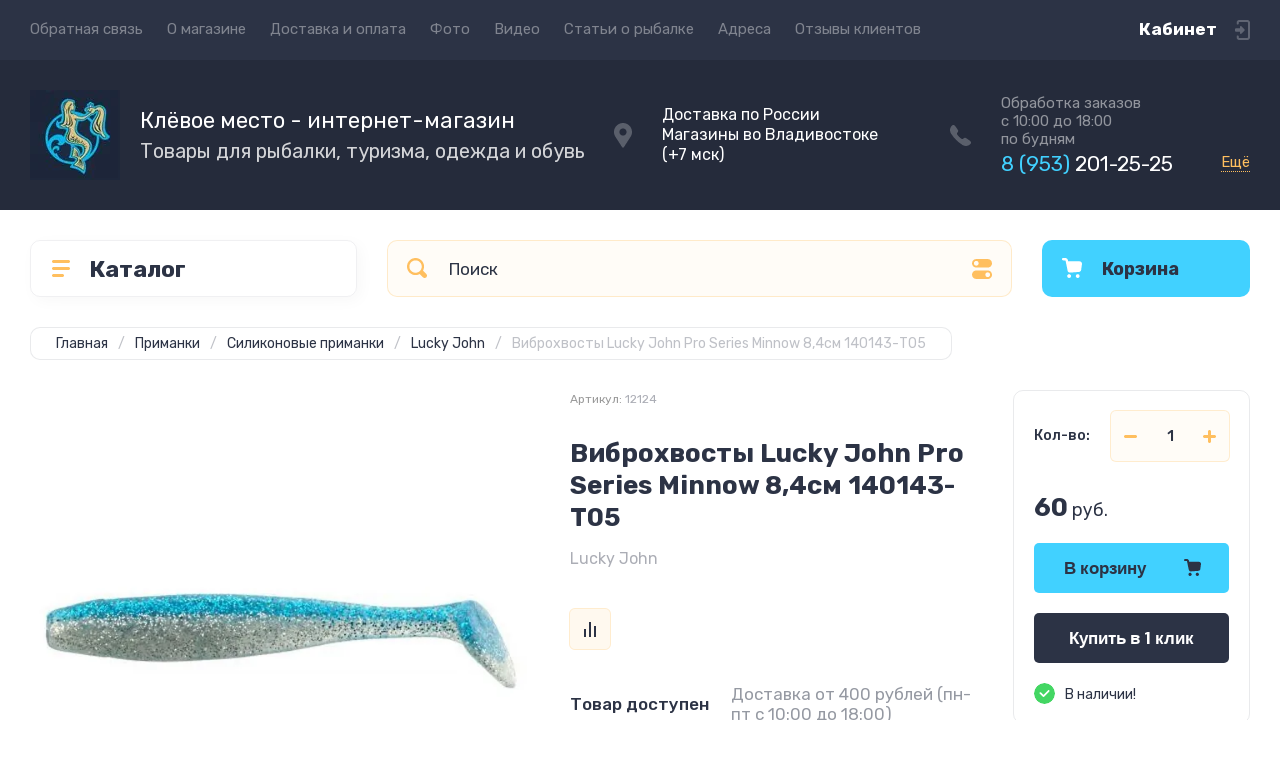

--- FILE ---
content_type: application/javascript
request_url: https://supertrout.ru/t/v778/images/js/local_main_min.js
body_size: 9478
content:
document.addEventListener("DOMContentLoaded",function(){var a=new IntersectionObserver(function(a,d){a.forEach(function(a){a.isIntersecting&&(a=a.target,a.src=a.dataset.src,a.classList.remove("gr_lazy_load"),d.unobserve(a))})});document.querySelectorAll("img.gr_lazy_load").forEach(function(f){a.observe(f)})});
shop2.queue.addToCart=function(){$(document).on("click",".shop-product-btn",function(a){var f=$(this),d=f.closest("form"),h=d.get(0);d=d.find(".additional-cart-params");var g=d.length,k=h.amount.value;h=h.kind_id.value;a.preventDefault();if(g)for(k={amount:k},a=0;a<g;a+=1){var l=d[a];l.value&&(k[l.name]=l.value)}shop2.cart.add(h,k,function(a){$("#shop2-cart-preview").replaceWith(a.data);if(shop2.my.gr_fast_cart_product){var d=+$(a.data).find(".gr-cart-total-amount").text();0<d?($(".gr-cart-popup-btn, .gr-cart-preview").removeClass("pointer_events_none"),
$(".gr-cart-total-amount").text(d)):($(".gr-cart-popup-btn, .gr-cart-preview").addClass("pointer_events_none"),$(".gr-cart-total-amount").text("0"))}a.errstr?shop2.msg(a.errstr,f):shop2.msg(window._s3Lang.JS_SHOP2_ADD_CART_WITH_LINK.replace("%s",shop2.uri+"/cart"),f);a.panel&&$("#shop2-panel").replaceWith(a.panel)})})};
shop2.filter.sort=function(a,f){var d=new RegExp(this.escape("s[sort_by]")+"=([^&]*)");this.str.match(d);d=a+" desc";var h=a+" asc";d=f.is(".sort-param-desc")?d:h;this.remove("s[sort_by]");this.add("s[sort_by]",d);return this};
shop2.queue.sort=function(){var a=$(".sorting");a.find(".sort-param").on("click",function(a){var d=$(this),f=d.data("name");a.preventDefault();shop2.filter.sort(f,d);shop2.filter.go()});a.find(".sort-reset").on("click",function(a){a.preventDefault();shop2.filter.remove("s[sort_by]");shop2.filter.go()})};
shop2.queue.colorPopup=function(){$(document).on("click",".shop2-color-ext-list li",function(){var a=$(this),f=a.closest(".shop2-color-ext-popup").find(".shop2-color-ext-list");a.offset();var d=$(this);a=d.data();var h=d.parent().find("input.additional-cart-params"),g=d.is(".shop2-color-ext-selected");colors=f.children("li");"undefined"!==typeof a.kinds||h.length?(d.addClass("shop2-color-ext-selected").siblings().removeClass("shop2-color-ext-selected"),h.length?h.val(a.value):g||shop2.product._reload(this)):
(f=d.index(),colors.eq(f).toggleClass("shop2-color-ext-selected"),shop2.filter.toggle(a.name,a.value),shop2.filter.count(),f=$(this).position().top,$(".result-popup").css({top:f,visibility:"visible",opacity:"1",display:"block"}));return!1})};
$.fn.mgStyler=function(){return this.each(function(){var a=$(this),f=a.is(":checked"),d=a.is(":disabled"),h=a.is(":radio"),g=a.parent("label");radioClass="mg-styler-label--radio";checkboxClass="mg-styler-label--checkbox";labelClass=h?radioClass:checkboxClass;g.length?g.addClass(labelClass):g=a.wrap("<label></label>").parent("label").addClass(labelClass);g.toggleClass("disabled",d);g.on("click.mgStyler",function(a){var d=$(this);if(d.find("input").is(":radio")){var f=d.find("input").attr("name");$('input[name="'+
f+'"]').closest("."+radioClass).removeClass("checked");d.addClass("checked").find("input[type=radio]").prop("checked",!0)}else d.toggleClass("checked").find("input[type=checkbox]").prop("checked",!d.find("input[type=checkbox]").prop("checked"));a.preventDefault()});f&&g.addClass("checked")})};function setEqualHeight(a){var f=0;a.removeAttr("style");a.each(function(){currentHeight=$(this).height();currentHeight>f&&(f=currentHeight)});a.height(f)}
function resizeController(){var a=$(window),f=window.innerWidth,d=[],h=[],g=[void 0,void 0];if(arguments.length)for(var k=0;k<=arguments.length-1;k++)$.isArray(arguments[k])?d=arguments[k]:$.isNumeric(arguments[k])?d.push(arguments[k]):$.isFunction(arguments[k])&&h.push(arguments[k]);a.resize(function(a){f=window.innerWidth;if(1<d.length)if(f>=d[0]&&f<=d[d.length-1]&&"undefined"===typeof g[0])h[0](),g[0]=!0,g[1]=void 0;else{if((f<d[0]||f>d[d.length-1])&&"undefined"===typeof g[1]&&(g[0]=void 0,g[1]=
!0,$.isFunction(h[1])))h[1]()}else if(1==d.length)if(f<=d[0]&&"undefined"===typeof g[0])h[0](),g[0]=!0,g[1]=void 0;else if(f>d[0]&&"undefined"===typeof g[1]&&(g[0]=void 0,g[1]=!0,$.isFunction(h[1])))h[1]()}).trigger("resize")}
(function(a,f){function d(){var b=a(".product-list");a(".shop2-product-item");var c=a(".product-list-titles"),e=a(".shop-view__item.active-view").data("value");"thumbs"==e?a(".product-list .product-item").each(function(){var b=a(this),c=b.find(".bottom-btn");b.find(".product-price");var e=b.find(".price-current");c.prepend(e);c=b.find(".product-item-stock");b.find(".product-item__top");b.append(c)}):"simple"==e?a(".product-list  .product-item").each(function(){var b=a(this),c=b.find(".bottom-btn");
b.find(".product-price");var e=b.find(".price-current");c.prepend(e);c=b.find(".product-item-stock");b.find(".product-item__top").append(c)}):"list"==e&&a(".product-list .product-item").each(function(){var b=a(this);b.find(".bottom-btn");var c=b.find(".product-price"),e=b.find(".price-current");c.prepend(e);c=b.find(".product-item-stock");b.find(".product-item__top");b.append(c)});a(".shop-view .shop-view__item").on("click",function(e){var n=a(this),d=n.data("value");"thumbs"==d?(c.addClass("hide"),
a(".product-list .product-item").each(function(){var b=a(this),c=b.find(".bottom-btn");b.find(".product-price");var e=b.find(".price-current");c.prepend(e);c=b.find(".product-item-stock");b.find(".product-item__top");b.append(c)})):"simple"==d?(c.addClass("hide"),a(".product-list .product-item").each(function(){var b=a(this),c=b.find(".bottom-btn");b.find(".product-price");var e=b.find(".price-current");c.prepend(e);c=b.find(".product-item-stock");b.find(".product-item__top").append(c)})):"list"==
d&&(c.removeClass("hide"),a(".product-list .product-item").each(function(){var b=a(this);b.find(".bottom-btn");var c=b.find(".product-price"),e=b.find(".price-current");c.prepend(e);c=b.find(".product-item-stock");b.find(".product-item__top");b.append(c)}));n.addClass("active-view").siblings().removeClass("active-view");0<b.length&&b.removeClass(b.attr("class").replace(/[a-zA-Z0-9_-]+(?=\s)/,"")).addClass(d);(a(this).parents(".view-2").length||a(this).parents(".view-1").length&&!a(this).parents(".view-1").hasClass("no_close"))&&
a(this).parents(".shop-view__inner").removeClass("active");createCookie("views",d,30);setTimeout(function(){a.fn.matchHeight._update()},300);e.preventDefault();return!1})}function h(){a(".cart-products__item, .shop2-product-item, .shop2-product, .kind-item").each(function(){var b=a(this).find(".shop2-product-amount"),c=b.find('input[type="text"]'),e=b.find("button"),d=b.find("button.amount-minus");b.find("button.amount-plus");2>+c.val()&&d.attr("disabled","disabled");e.on("click",function(){var b=
a(this).parent().find("input");setTimeout(function(){2>+b.val()?d.attr("disabled","disabled"):d.removeAttr("disabled")},100)});c.on("change",function(b){b=+a(this).val();1>b?a(this).val(1):1==b?d.attr("disabled","disabled"):1<b&&d.removeAttr("disabled")})})}function g(b,c){void 0===c&&(c=!0);a(b).each(function(){var b=""!=a(this).siblings(".input-from").find("input").val()?parseInt(a(this).siblings(".input-from").find("input").val()):0,d=""!=a(this).siblings(".input-to").find("input").val()?parseInt(a(this).siblings(".input-to").find("input").val()):
2E5,n=a(this).siblings(".input-to").find("input").data("range_min"),f=a(this).siblings(".input-to").find("input").data("range_max"),g=a(this),h=g.siblings(".input-from").find("input"),k=g.siblings(".input-to").find("input"),l=[b,d],m="randomThrottleName-"+parseInt(3300*Math.random());g.slider({range:!0,min:n,max:f,values:l,classes:{"ui-slider-range":"ui-corner-all ui-widget-header2"},slide:function(b,e){h.val(e.values[0]);k.val(e.values[1]);c&&a.s3throttle(m,function(){a(".range-input").each(function(){var b=
a(this).attr("name"),c=a(this).val();shop2.filter.add(b,c);shop2.filter.count()})},500)},create:function(a,b){h.val(l[0]);k.val(l[1])}});h.on("keyup",function(){g.slider("values",[h.val(),k.val()])});k.on("keyup",function(){g.slider("values",[h.val(),k.val()])})})}var k=/Android|webOS|iPhone|iPad|iPod|BlackBerry|IEMobile|Opera Mini/i.test(navigator.userAgent);/iPod|iPad|iPhone/i.test(navigator.userAgent);a(document);var l=a(window),m=a(document.documentElement),p={init:function(){a(function(){var b=
p.queue;k&&m.addClass("mobile");a.each(b,function(c){c=b[c];a.isFunction(c)&&c()})})},queue:{ajaxRequestsComplete:function(){a.ajaxSetup({complete:function(){a('.shop2-block.search-form .row-checkbox input[type="checkbox"]').mgStyler()}});shop2.on("afterProductReloaded",function(){setTimeout(function(){h();d();a(".main-blocks .product-item").matchHeight();a(".product-list .product-item").each(function(){var b=a(this),c=b.find(".bottom-btn");b.find(".product-price");b=b.find(".price-current");c.prepend(b)});
a(".product-list .gr_lazy_load").each(function(){a(this).attr("src",a(this).attr("data-src"))})});a.fn.matchHeight._update()})},checkboxes:function(){a('.shop2-order-form input[type="checkbox"], .shop2-order-form input[type="radio"], .comments-block .tpl-field.checkbox input, .tpl-field-reg input, .shop2-block.search-form .row-checkbox input[type="checkbox"], .auth_reg, .payment_methods-column input[type="radio"]').mgStyler();a(document).on("click",".shop2-edost-variant > label",function(){a('.shop2-edost-variant > label > .shop2-edost-control input[type="radio"]:checked')&&
(a(".shop2-edost-variant > label > .shop2-edost-control").removeClass("active"),a('.shop2-edost-variant > label > .shop2-edost-control input[type="radio"]:checked').parent().addClass("active"));a('.shop2-edost-office > label > .shop2-edost-control input[type="radio"]:checked')&&(a(".shop2-edost-office > label > .shop2-edost-control").removeClass("active"),a('.shop2-edost-office > label > .shop2-edost-control input[type="radio"]:checked').parent().addClass("active"))});a(document).on("click",".shop2-edost-office > label",
function(){a('.shop2-edost-office > label > .shop2-edost-control input[type="radio"]:checked')&&(a(".shop2-edost-office > label > .shop2-edost-control").removeClass("active"),a('.shop2-edost-office > label > .shop2-edost-control input[type="radio"]:checked').parent().addClass("active"))})},colorSelect:function(){a(document).on("click",".shop-search-color-select",function(){a(this).toggleClass("active")});a(document).on("click",".shop-search-color-select li",function(){var b=a(this).parents(".shop-search-color-select"),
c=b.find("li");b=b.find("input");var e=a(this).data("value");c.removeClass("shop2-color-ext-selected");a(this).addClass("shop2-color-ext-selected");b.val(e)});a(document).on("click",function(b){a(b.target).closest(".shop-search-color-select").length||a(".shop-search-color-select").removeClass("active")})},mainBlocks:function(){a(".main-blocks .product-list-titles").remove();"main"==shop2.mode&&a(".main-blocks__inner").length&&(a(".product-list").removeClass("simple").removeClass("list").addClass("thumbs"),
a(".product-list .product-item").each(function(){var b=a(this),c=b.find(".bottom-btn");b.find(".product-price");b=b.find(".price-current");c.prepend(b)}));l.on("resize",function(){"main"==shop2.mode&&a(".main-blocks__inner").length&&(a(".product-list").removeClass("simple").removeClass("list").addClass("thumbs"),a(".product-list .product-item").each(function(){var b=a(this),c=b.find(".bottom-btn");b.find(".product-price");b=b.find(".price-current");c.prepend(b)}))});a(".main-blocks .main-blocks__item").each(function(){var b=
a(this),c=b.find(".product-list.thumbs"),e=a(c).data("autoplay");c.slick({dots:!1,arrows:!0,infinite:!0,speed:800,autoplay:e,draggable:!0,appendArrows:b.find(".main-blocks-slider-nav"),slidesToShow:4,responsive:[{breakpoint:1024,settings:{slidesToShow:3}},{breakpoint:768,settings:{slidesToShow:2}},{breakpoint:481,settings:{slidesToShow:1}}]})});a(".main-blocks .main-products__wrap_new").each(function(){var b=a(this),c=b.find(".product-list.thumbs"),e=a(c).data("autoplay");c.slick({dots:!1,arrows:!0,
infinite:!0,speed:800,autoplay:e,draggable:!0,appendArrows:b.find(".new-main-blocks-slider-nav"),slidesToShow:4,responsive:[{breakpoint:1024,settings:{slidesToShow:3}},{breakpoint:768,settings:{slidesToShow:2}},{breakpoint:481,settings:{slidesToShow:1}}]})})},ajaxMainProduct:function(){a.ajax({url:"/-/x-api/v1/public/?method=shop2/getProductsBySearchMatches",dataType:"JSON",data:{param:{s:{main_page_day_prod_include:!0},limit:1,template:"global:shop2.2.110-power-tools-shop-product-list-day.tpl"}},
success:function(b){b.result.success&&a(".user-product__inner").html(b.result.html)},complete:function(){"cart"!=shop2.mode&&a(".user-product").length&&0==a.contains(document.querySelector(".user-product"),a(".user-product .product_list")[0])&&a(".user-product").hide();a(".user-product .product-item .shop-product-btn").hover(function(){a(".user-product .product-item .bottom-btn").addClass("active")},function(){a(".user-product .product-item .bottom-btn").removeClass("active")})}})},cartPreview:function(){function b(){a.ajax({url:"/-/x-api/v1/public/?method=cart/getCartPreview&param[detail]=true",
method:"get",success:function(b,c,d){b=a(b.result.html).find(".cart-preview-container").removeClass("hide").clone();a('.remodal[data-remodal-id="cart-preview"] .cart-preview-container').remove();a('.remodal[data-remodal-id="cart-preview"]').append(b)}})}var c=a("[data-remodal-id=cart-preview]").remodal();a(document).on("click",".panel-cart",function(a){a.preventDefault();c.open()});a(document).on("click",".cart-preview-container__clear",function(b){b.preventDefault();a.ajax({url:shop2.uri+"?mode=cart&action=cleanup",
method:"post",dataType:"html",success:function(b){a.ajax({url:"/-/x-api/v1/public/?method=cart/getCartPreview&param[detail]=true",method:"get",success:function(b,c,e){a("#shop2-cart-preview").replaceWith(b.result.html)}});a(".cart-preview-container__items, .cart-preview-container__total-amount, .cart-preview-container__sum, .cart-preview-container__btns").slideUp(300,function(){a('.remodal[data-remodal-id="cart-preview"] .close_btn').trigger("click",function(){a('.remodal[data-remodal-id="cart-preview"] .cart-preview-container').remove()})})}})});
a(document).on("click",".cart-preview-container__delete",function(){var b=a(this);b.parents(".cart-preview-container__item");b=b.data("position");shop2.trigger("beforeCartRemoveItem");a.ajax({url:"/-/x-api/v1/public/?method=cart/removeItem&param[position]="+b,method:"post",dataType:"html",success:function(b){a.ajax({url:"/-/x-api/v1/public/?method=cart/getCartPreview&param[detail]=true",method:"get",success:function(b,c,e){a("#shop2-cart-preview").replaceWith(b.result.html);c=a(b.result.html).find(".cart-preview-container__total-amount-body .cart-preview-container__amount-sum-body").text();
a(".cart-prev-btn .bt-amount").text(c);a('.remodal[data-remodal-id="cart-preview"] .cart-preview-container__items').html(a(b.result.html).find(".cart-preview-container__items"));a('.remodal[data-remodal-id="cart-preview"] .cart-preview-container__total-amount-body').html(a(b.result.html).find(".cart-preview-container__total-amount-body"));a('.remodal[data-remodal-id="cart-preview"] .cart-preview-container__sum-body').html(a(b.result.html).find(".cart-preview-container__sum-body"));1>a('.remodal[data-remodal-id="cart-preview"] .cart-preview-container__item').length&&
a(".cart-preview-container__items, .cart-preview-container__total-amount, .cart-preview-container__sum, .cart-preview-container__btns").slideUp(300,function(){a('.remodal[data-remodal-id="cart-preview"] .remodal-close-btn').trigger("click",function(){a('.remodal[data-remodal-id="cart-preview"] .cart-preview-container').remove()})})}})}})});b();shop2.on("afterCartAddItem",b);a.ajaxSetup({complete:function(){if(1>+a(".panel-cart__amount").text())a(".cart-prev-btn .bt-amount").text(""),a(".cart-prev-btn").removeClass("active");
else{var b=a(".cart-prew .cart-preview-container__total-amount-body .cart-preview-container__amount-sum-body").text();a(".cart-prev-btn .bt-amount").text(b);a(".cart-prev-btn").addClass("active")}}})},sortingPanel:function(){a(".sorting-block__body").on("click",function(){a(this).next().stop().slideToggle(250);a(this).parent().toggleClass("active")});a(".shop-view").on("click",".shop-view__btn",function(){a(this).parents(".shop-view").hasClass("view_click")&&a(this).parents(".shop-view__inner").toggleClass("active")});
k&&a(".shop-view").removeClass("view_hover").addClass("view_click");a(document).on("click",function(b){a(b.target).closest(".shop-view.view-2 .shop-view__btn, .shop-view.view-1 .shop-view__btn").length||a(".shop-view.view-2 .shop-view__inner, .shop-view.view-1 .shop-view__inner").removeClass("active");a(b.target).closest(".sorting-block__body").length||(a(".sorting-block__inner").removeClass("active"),a(".sorting-block__popup").slideUp(250))});d();resizeController(767,function(){a(".product-list").removeClass("list").removeClass("simple").addClass("thumbs")},
function(){null!=readCookie("views")&&a(".product-list").removeClass("list").removeClass("simple").removeClass("thumbs").addClass(readCookie("views"))})},filterBlock:function(){var b=a(".send_to_modal"),c=b.data("send_res"),e=b.data("filter_class");resizeController(c,function(){a(".remodal."+e).append(b);a(".filter-popup-btn").removeClass("hide")},function(){a(".filter-container").append(b);a(".filter-popup-btn").addClass("hide")});a(".shop2-filter__title").on("click",function(){a(this).toggleClass("active");
a(this).next().slideToggle(250)});a(".show_more_fields span").on("click",function(){var b=a(this),c=b.parent().prev();c=1<c.find(".shop2-filter__checkbox").length?c.find(".shop2-filter__checkbox:nth-child(n+7)"):c.find(".shop2-filter__tag:nth-child(n+7)");var e=b.data("text"),d="ru"==a("html").attr("lang")?"\u0421\u043a\u0440\u044b\u0442\u044c":"Hide";c.hasClass("active")?(b.find(".show_more_text").text(e),c.removeClass("active"),b.removeClass("active")):(b.find(".show_more_text").text(d),c.addClass("active"),
b.addClass("active"))});a(".show_more_colors .show_more_colors_btn").on("click",function(){var b=a(this),c=b.parent().prev();c=1<c.find("li").length?c.find("li:nth-child(n+7)"):c.find(".shop2-filter__tag:nth-child(n+7)");var e=b.data("text"),d="ru"==a("html").attr("lang")?"\u0421\u043a\u0440\u044b\u0442\u044c":"Hide";c.hasClass("active")?(b.find(".show_more_text").text(e),b.removeClass("active"),c.removeClass("active")):(b.find(".show_more_text").text(d),b.addClass("active"),c.addClass("active"))})},
productsBlock:function(){a(document).on("click",".options-btn span",function(){var b=a(this).parents(".product-item__params").find(".product-item__params-body"),c=a(this).data("text"),e="ru"==a("html").attr("lang")?"\u0421\u043a\u0440\u044b\u0442\u044c \u043f\u0430\u0440\u0430\u043c\u0435\u0442\u0440\u044b":"Hide options";a(this).hasClass("active")?(a(this).removeClass("active"),a(this).text(c)):(a(this).addClass("active"),a(this).text(e));b.stop().slideToggle(250)});a(".shop2-color-ext-select .shop2-color-ext-options").on("click",
function(){a(this).closest(".shop2-color-ext-select").hasClass("active")?a(this).closest(".shop2-color-ext-select").removeClass("active"):a(this).closest(".shop2-color-ext-select").addClass("active")});a("#shop2-color-ext-select").on("click",function(){a(".shop2-color-ext-select").removeClass("active")});a(".product-list .product-item").each(function(){var b=a(this),c=b.find(".options-btn"),e=b.find(".product-item__note");1>b.find(".option-item").length&&1>e.length&&c.hide()})},cardSlider:function(){a(".card-slider.horizontal .card-slider__items").slick({slidesToShow:1,
slidesToScroll:1,arrows:!1,fade:!0,draggable:!1,asNavFor:".card-slider.horizontal .card-slider__thumbs-slider",responsive:[{breakpoint:768,settings:{dots:!1}}]});a(".card-slider.horizontal .card-slider__thumbs-slider").slick({infinite:!1,slidesToShow:4,slidesToScroll:1,asNavFor:".card-slider.horizontal .card-slider__items",dots:!1,autoplay:!1,autoplaySpeed:1500,arrows:!1,focusOnSelect:!0});!k&&jQuery().zoom&&a(".gr-image-zoom").zoom({magnify:1,duration:10,onZoomIn:function(){a(this).parent().addClass("hide_small_pic")},
onZoomOut:function(){a(this).parent().removeClass("hide_small_pic")},callback:function(){var b=a(this),c=Math.floor(b.height()),e=Math.floor(b.width()),d=Math.floor(20*c/100),f=Math.floor(20*e/100),g=Math.floor(a(this).prev().outerWidth()),h=Math.floor(a(this).prev().outerHeight()),k=h+d,l=g+f;(c+d<=h-d||e+f<=g-f)&&a(this).parent().addClass("hide_big_pic");(c<=h||e<=g)&&b.css({width:l,height:k})}})},responsiveTabs:function(){a("#product-tabs").responsiveTabs({rotate:!1,startCollapsed:"accordion",
collapsible:"accordion",animation:"slide",duration:500,animationqueue:!1,setHash:!1,scrollToAccordion:!0,scrollToAccordionOffset:60})},kindsBlock:function(){a(".collections .kinds-block").each(function(){var b=a(this),c=b.find(".kinds-block__items.kinds_slider"),e=a(c).data("autoplay");c.slick({dots:!1,arrows:!0,infinite:!0,speed:800,autoplay:e,draggable:!0,slidesToShow:5,appendArrows:b.find(".kinds-slider-nav"),responsive:[{breakpoint:1260,settings:{slidesToShow:4}},{breakpoint:1024,settings:{slidesToShow:3}},
{breakpoint:768,settings:{slidesToShow:2}},{breakpoint:481,settings:{slidesToShow:1}}]})})},commentsBlock:function(){a(".comments-form__btn").on("click",function(){a(this).next().slideToggle(200)})},rangeSlider:function(){g(".filter-block .input_range_slider");g(".search-form .input_range_slider",!1)},amountBlock:function(){h()},buyOneClick:function(){a(".buy-one-click").on("click",function(b){if("product"==shop2.mode)var c=a(this).parents(".shop2-product").find(".shop2-product-amount input").val();
else{var e=a(this).parents(".shop2-product-item").find(".product-item__name a").text();c=a(this).parents(".shop2-product-item").find(".shop2-product-amount input").val()}a.ajax({url:a(this).data("api-url"),dataType:"json",success:function(b){if(!b.result.error){a('.remodal[data-remodal-id="one-click"] .tpl-anketa').remove();a(b.result.html).appendTo('.remodal[data-remodal-id="one-click"]');var d="product"==shop2.mode?a('.remodal[data-remodal-id="one-click"] .tpl-field__product-name input').val()+
", \u043a\u043e\u043b\u0438\u0447\u0435\u0441\u0442\u0432\u043e - "+c:e+", \u043a\u043e\u043b\u0438\u0447\u0435\u0441\u0442\u0432\u043e - "+c;a('.remodal[data-remodal-id="one-click"] .tpl-field__product-name input').val(d);s3From.initForms(a('.remodal[data-remodal-id="one-click"]'),function(){a('.remodal[data-remodal-id="one-click"] .tpl-field__product-name input').val(d)});formDatePicker.init()}}})})},productPage:function(){var b=a(".card-page .shop2-product"),c=a(".form-additional-wrap"),e=a(".shop2-product__inner");
resizeController([1024,Infinity],function(){e.append(c)});resizeController([640,1023],function(){b.append(c)});resizeController([0,639],function(){e.append(c)})},pageList:function(){a(".shop-pagelist").each(function(){var b=a(this).find(".page-prev").clone().addClass("clone"),c=a(this).find(".page-next ").clone().addClass("clone");a(this).append('<ul class="shop-pagelist__mobile menu-default"></ul>');a(this).find(".shop-pagelist__mobile").prepend(c);a(this).find(".shop-pagelist__mobile").prepend(b)})},
cartPage:function(){a(document).on("click",".cart-params__btn span",function(){var b=a(this).parents(".cart-params").find(".cart-params__body"),c=a(this).data("text"),e="ru"==a("html").attr("lang")?"\u0421\u043a\u0440\u044b\u0442\u044c \u043f\u0430\u0440\u0430\u043c\u0435\u0442\u0440\u044b":"Hide options";a(this).hasClass("active")?(a(this).removeClass("active"),a(this).text(c)):(a(this).addClass("active"),a(this).text(e));b.stop().slideToggle(250)})},couponPopapInit:function(){a(".shop-coupon__show_btn").on("click",
function(){a(".shop-coupon__body").addClass("opened");a(this).addClass("but_hidden");setTimeout(function(){a(".focus_input").focus()},310)});a(".coupon_close").on("click",function(){a(".shop-coupon__body").removeClass("opened");a(".shop-coupon__show_btn").removeClass("but_hidden")});a(document).on("mouseenter",".cart-total .question",function(){var b=a(this),c=b.next().show();b=b.position();var e=c.outerHeight(!0);c.css({top:b.top-e-5,left:b.left})}).on("mouseleave",".cart-total .question",function(){a(this).next().hide()})},
cartPrevApp:function(){var b=a(".cart-prev-btn"),c=a(".search-panel__inner_sp"),e=a(".header-top__inner_ht");resizeController(767,function(){a(e).append(b)},function(){a(c).append(b)});var d=a(".gr-cart-popup-btn"),f=a(".gr-cart-preview");resizeController(767,function(){a(e).append(d);a(e).append(f)},function(){a(c).append(d);a(c).append(f)})},

// lightGallery:function(){a(".card-slider__items").lightGallery({thumbnail:!1,download:!0,loop:!1,counter:!1,getCaptionFromTitleOrAlt:!0,selector:".card-slider__image a"});
// a(".param_img").lightGallery({thumbnail:!1,download:!0,loop:!1,counter:!1,getCaptionFromTitleOrAlt:!0,selector:"a"})},

topMenu:function(){a(".header-top .top_menu").flexMenu({linkText:"...",cutoff:0,linkTitle:"\u0415\u0449\u0435"});a(".top_menu ul").parent().each(function(){var b=a(this),e=b.find(">ul");b.parents("ul");var d=!1;b.hover(function(){b.find(">a").addClass("active").removeClass("normal");for(i=a(".top_menu ul").length;0<=i;i--)b.parent().find(">li").not(b).find("ul").eq(i).hide();d=!0;
e.show();a(document).outerWidth()>a(window).outerWidth()&&b.find(">ul").addClass("right_level")},function(){b.find(">a").removeClass("active").addClass("normal");d=!1;window.setTimeout(function(){d||(e.hide(),b.find(">ul").removeClass("right_level"))},500)})});var b=a(".top_menu").clone().removeClass("top_menu").addClass("mobile_menu");a(".burger-block__menu_body_bb").append(b)},topContacts:function(){a(".contacts-popap__btn_cp").on("click",function(){a(".contacts-popap__block_cp").toggleClass("opened")});
a(".contacts-popap__block_cp .close_btn").on("click",function(){a(".contacts-popap__block_cp").removeClass("opened")});var b=a(".header-top__right_ht"),c=a(".contacts-popap"),e=a(".header-bottom__cont_block_hb");resizeController(767,function(){a(b).prepend(c)},function(){a(e).append(c)})},catMenu:function(){a(".cat_menu ul").parent().each(function(){var b=a(this),c=b.find(">ul");b.parents("ul");var e=!1;b.hover(function(){b.find(">a").attr("class","active");for(i=a(".cat_menu ul").length;0<=i;i--)b.parent().find(">li").not(b).find("ul").eq(i).hide();
e=!0;var d=b.position();var f=d.top;d=d.left+b.width();c.css({top:f,left:d}).show()},function(){b.find(">a").attr("class","normal");e=!1;window.setTimeout(function(){e||c.hide()},500)})})},topPanCat:function(){a(".panel-cat-menu__btn").on("click",function(){a(".panel-cat-menu").toggleClass("active")})},fixedpanel:function(){var b=a(".search-panel").offset().top;l.scrollTop()>=b?a(".search-panel").addClass("fix"):a(".search-panel").removeClass("fix");l.on("scroll",function(){l.scrollTop()>=b?a(".search-panel").addClass("fix"):
a(".search-panel").removeClass("fix")})},topSlider:function(){var b=a(".count_num"),c=a(".count_all"),d=a(".js_main_slider"),f=a(d).data("autoplay");d.on("init reInit afterChange",function(d,e,f,g){b.text((f?f:0)+1);c.text(e.slideCount);2>e.slideCount&&a(".slider-counter").hide()});var g=a(".slider_nav");g.slick({slidesToShow:1,slidesToScroll:1,asNavFor:d,infinite:!0,speed:400,arrows:!1,autoplay:f,dots:!1,fade:!0,focusOnSelect:!0});d.slick({dots:!1,arrows:!0,infinite:!0,speed:600,asNavFor:g,autoplay:f,
draggable:!0,appendArrows:a(".main-slider").find(".slider-counter"),slidesToShow:1,fade:!1,touchThreshold:20,responsive:[{breakpoint:768,settings:{arrows:!1}}]})},foldersBlock:function(){a(".folder-block__btn_fb").on("click",function(){var b=a(this).data("text"),c="ru"==a("html").attr("lang")?"\u0421\u043a\u0440\u044b\u0442\u044c":"Hide";a(this).hasClass("active")&&setTimeout(function(){a(".folder-block__btn_wrap_fb").click()},300);a(this).hasClass("active")?(a(".folder-block__item_fb.hidden__folders").slideUp(250).removeClass("hidden__folders"),
a(this).removeClass("active"),a(this).text(b)):(a(".folder-block__item_fb:hidden").addClass("hidden__folders").slideDown(250),a(this).addClass("active"),a(this).text(c))});a(".folder-block__item_fb").length&&7>a(".folder-block__item_fb").length&&a(".folder-block__btn_fb").hide();a(function(){a(".folder-block__btn_wrap_fb").on("click",function(b){b.preventDefault();b=a(this).attr("href");b=a(b).offset().top;a("body,html").animate({scrollTop:b-330},100)})})},foldMenu:function(){a(".cat-menu-wrap .fold-more-button").on("click",
function(){var b=a(this).data("text"),c="ru"==a("html").attr("lang")?"\u0421\u043a\u0440\u044b\u0442\u044c":"Hide";a(this).hasClass("active")?(a(".cat-menu-wrap .cat_menu > li.hidden__folders").slideUp(250).removeClass("hidden__folders"),a(this).removeClass("active"),a(this).text(b)):(a(".cat-menu-wrap .cat_menu > li:hidden").addClass("hidden__folders").slideDown(250),a(this).addClass("active"),a(this).text(c))});a(".cat-menu-wrap .cat_menu > li").length&&7>a(".cat-menu-wrap .cat_menu > li").length&&
a(".fold-more-button").hide()},burgerMenu:function(){a(".burger-btn, .mob-burger-btn").on("click",function(){a(".burger-block").addClass("active");a("html").addClass("mobBurgHide")});a(".burger-block .close_btn").on("click",function(){a(".burger-block").removeClass("active");a("html").removeClass("mobBurgHide")});var b=a(".cat_menu").clone().removeClass("cat_menu").addClass("cat_mobile");a(".burger-block__body_bb").append(b);b="en"==m.attr("lang")||"de"==m.attr("lang")?"back":"\u041d\u0430\u0437\u0430\u0434";
a(".burger-block__body_bb").waSlideMenu({backOnTop:!0,scrollToTopSpeed:100,minHeightMenu:0,slideSpeed:100,backLinkContent:b,onSlideForward:function(){a(".burger-block__title_bb").hide()}});a(".site__wrapper").on("touchstart",".burger-block__body_bb .cat_mobile > li > ul > .waSlideMenu-back",function(){setTimeout(function(){a(".burger-block__title_bb").show()},300)})},mobileMenuFolders:function(){a(".cat_mobile li:not(.waSlideMenu-back, .parentItem)").each(function(){a(this).find("ul").length||a(this).removeClass()})},
fixedMenu:function(){(function(b,c,d){function e(a,b,d){for(var e=0;e<a;e+=d)b.slice(e,e+d).wrapAll("<div class='"+c+"'></div>")}a(b).each(function(){var b=a(this).find(">li"),c=b.length,f=Math.ceil(c/d),g=0;b.each(function(){var b=a(this).index()+1;c==b&&(g=1);return g});g&&e(c,b,f)})})(".js_fix_menu","column",4)},textBlockApp:function(){if(a(".text-block").length){var b=a(".container-left"),c=a(".container-right"),d=a(".text-block");resizeController(1260,function(){a(b).append(d)},function(){a(c).append(d)})}},
buyBtnHover:function(){a(".product-list .product-item").each(function(){var b=a(this),c=b.find(".shop-product-btn"),d=b.find(".bottom-btn");c.hover(function(){d.addClass("active")},function(){d.removeClass("active")})});a(".collections_block .kind-item").each(function(){var b=a(this),c=b.find(".shop-product-btn"),d=b.find(".bottom-btn");c.hover(function(){d.addClass("active")},function(){d.removeClass("active")})})},cardParam:function(){4<a(".shop2-product .shop2-product-options .option-item").length&&
a(".card-page .shop2-product .options-more").show();a(document).on("click",".card-page .options-more span",function(){var b=a(this).data("text"),c="ru"==a("html").attr("lang")?"\u0421\u043a\u0440\u044b\u0442\u044c \u043f\u0430\u0440\u0430\u043c\u0435\u0442\u0440\u044b":"Hide options";a(this).hasClass("active")?(a(this).removeClass("active"),a(this).text(b)):(a(this).addClass("active"),a(this).text(c));a(".shop2-product .shop2-product-options .option-item:nth-child(n+5)").stop().slideToggle(250)})},
alignElements:function(){(function(b){for(var c=0;c<b.length;c++)a(b[c]).matchHeight()})([".kinds-block__items.kinds_slider .kind-item__top",".kinds-block .kind-item__bottom",".main-blocks .product-item",".recent-item__inner"]);window.addEventListener("orientationchange",function(){setTimeout(function(){a.fn.matchHeight._update()},300)},!1)},otherScripts:function(){a("table").wrap('<div class="table-wrapper"></div>');a(document).on("keyup",function(b){if(27==b.keyCode)return a(".sorting-block__inner").removeClass("active"),
a(".sorting-block__popup").slideUp(250),a(".shop2-color-ext-select").removeClass("active"),a(".shop2-color-ext-select").removeClass("active"),a(".burger-block").removeClass("active"),a("html").removeClass("mobBurgHide"),!1});a(document).on("click",function(b){a(b.target).closest(".shop2-color-ext-options").length||a(".shop2-color-ext-select").removeClass("active");a(b.target).closest(".sorting-block__body").length||(a(".sorting-block__inner").removeClass("active"),a(".sorting-block__popup").slideUp(250));
a(b.target).closest(".shop2-color-ext-select .shop2-color-ext-options, #shop2-color-ext-select").length||a(".shop2-color-ext-select").removeClass("active");a(b.target).closest(".contacts-popap__btn_cp, .contacts-popap__block_cp").length||a(".contacts-popap__block_cp").removeClass("opened");a(b.target).closest(".panel-cat-menu").length||a(".panel-cat-menu").removeClass("active");a(b.target).closest(".burger-btn, .burger-block__panel_bb, .mob-burger-btn").length||(a(".burger-block").removeClass("active"),
a("html").removeClass("mobBurgHide"))})}},methods:{}};p.init();f.shop2_gr=p})(jQuery,window);

--- FILE ---
content_type: text/javascript
request_url: https://counter.megagroup.ru/297172ef2da136357b3f7c84de778c7c.js?r=&s=1280*720*24&u=https%3A%2F%2Fsupertrout.ru%2Fproduct%2Fvibrokhvosty-lucky-john-pro-minnow-12124&t=%D0%92%D0%B8%D0%B1%D1%80%D0%BE%D1%85%D0%B2%D0%BE%D1%81%D1%82%D1%8B%20Lucky%20John%20Pro%20Series%20Minnow%20140143-T05&fv=0,0&en=1&rld=0&fr=0&callback=_sntnl1768990786555&1768990786555
body_size: 87
content:
//:1
_sntnl1768990786555({date:"Wed, 21 Jan 2026 10:19:46 GMT", res:"1"})